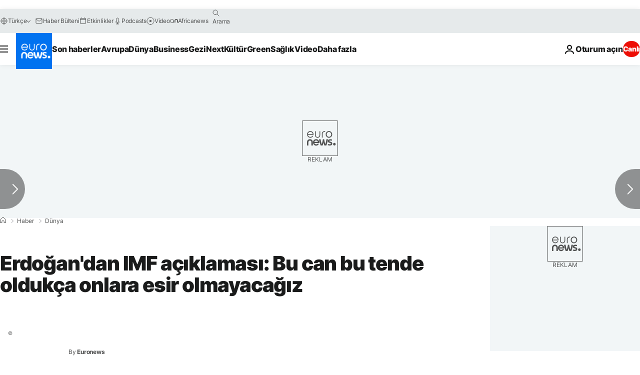

--- FILE ---
content_type: application/javascript
request_url: https://ml314.com/utsync.ashx?pub=&adv=&et=0&eid=84280&ct=js&pi=&fp=&clid=&if=0&ps=&cl=&mlt=&data=&&cp=https%3A%2F%2Ftr.euronews.com%2F2019%2F02%2F12%2Ferdogan-dan-imf-aciklamasi-bu-can-bu-tende-oldukca-onlara-esir-olmayacagiz&pv=1769103045802_jk8gryase&bl=en-us@posix&cb=3938588&return=&ht=&d=&dc=&si=1769103045802_jk8gryase&cid=&s=1280x720&rp=&v=2.8.0.252
body_size: 744
content:
_ml.setFPI('3658489823199494221');_ml.syncCallback({"es":true,"ds":true});_ml.processTag({ url: 'https://dpm.demdex.net/ibs:dpid=22052&dpuuid=3658489823199494221&redir=', type: 'img' });
_ml.processTag({ url: 'https://idsync.rlcdn.com/395886.gif?partner_uid=3658489823199494221', type: 'img' });
_ml.processTag({ url: 'https://match.adsrvr.org/track/cmf/generic?ttd_pid=d0tro1j&ttd_tpi=1', type: 'img' });
_ml.processTag({ url: 'https://ib.adnxs.com/getuid?https://ml314.com/csync.ashx%3Ffp=$UID%26person_id=3658489823199494221%26eid=2', type: 'img' });
